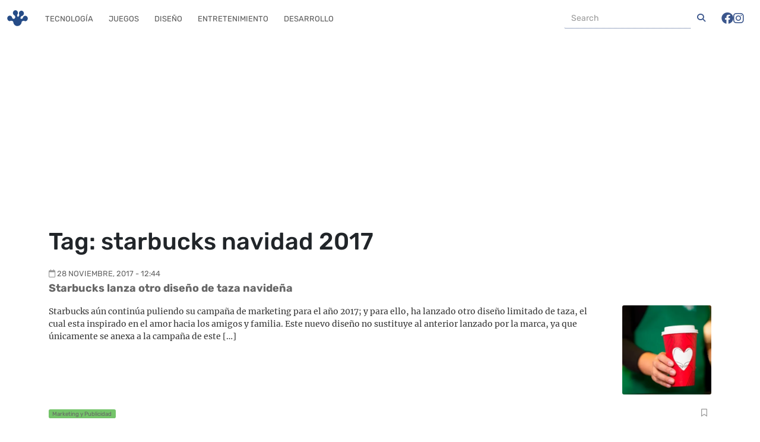

--- FILE ---
content_type: text/html; charset=UTF-8
request_url: https://frogx3.com/tag/starbucks-navidad-2017/
body_size: 13336
content:
<!DOCTYPE html><html lang="es"  data-bs-theme="light"><head><meta charset="UTF-8"><meta name="viewport" content="width=device-width, initial-scale=1, shrink-to-fit=no"><meta name='robots' content='index, follow, max-image-preview:large, max-snippet:-1, max-video-preview:-1' /><style>img:is([sizes="auto" i], [sizes^="auto," i]) { contain-intrinsic-size: 3000px 1500px }</style><link rel='preconnect' href='https://connect.facebook.net' ><link rel='preconnect' href='https://www.google-analytics.com' ><link rel='preconnect' href='https://www.googletagmanager.com' ><link rel='preconnect' href='https://c0.wp.com' ><link rel='dns-prefetch' href='//connect.facebook.net'><link rel='dns-prefetch' href='//c0.wp.com'><title>starbucks navidad 2017 archivos</title><link rel="preload" href="https://i0.wp.com/www.frogx3.com/wp-content/uploads/2017/11/2-1.jpg?resize=350%2C350&amp;ssl=1" as="image" /><link rel='preload' href='https://frogx3.com/wp-content/themes/ranas-evo/build/fonts/rubik-v28-latin-regular.5903a236.woff2' as='font' type='font/woff2'><link rel='preload' href='https://frogx3.com/wp-content/themes/ranas-evo/build/fonts/fa-solid-900.b6879d41.woff2' as='font' type='font/woff2'><link rel='preload' href='https://frogx3.com/wp-content/themes/ranas-evo/build/fonts/fa-brands-400.878f3125.woff2' as='font' type='font/woff2'><link rel='preload' href='https://frogx3.com/wp-content/themes/ranas-evo/build/fonts/fa-regular-400.b041b1fa.woff2' as='font' type='font/woff2'><link rel='preload' href='https://frogx3.com/wp-content/themes/ranas-evo/build/fonts/rubik-v28-latin-700.baec33c9.woff2' as='font' type='font/woff2'><link rel='preload' href='https://frogx3.com/wp-content/themes/ranas-evo/build/fonts/merriweather-v30-latin-regular.e009f214.woff2' as='font' type='font/woff2'><link rel='preload' href='https://frogx3.com/wp-content/cache/perfmatters/frogx3.com/css/tag.used.css?ver=1718429956' as='style' onload="this.rel='stylesheet';this.removeAttribute('onload');"><link rel="stylesheet" id="perfmatters-used-css" href="https://frogx3.com/wp-content/cache/perfmatters/frogx3.com/css/tag.used.css?ver=1718429956" media="all" /><link rel="canonical" href="https://frogx3.com/tag/starbucks-navidad-2017/" /><meta property="og:locale" content="es_MX" /><meta property="og:type" content="article" /><meta property="og:title" content="starbucks navidad 2017 archivos" /><meta property="og:url" content="https://frogx3.com/tag/starbucks-navidad-2017/" /><meta property="og:site_name" content="Frogx Three" /><meta property="og:image" content="https://i0.wp.com/www.frogx3.com/wp-content/uploads/2023/12/frogx3_cover.jpg?fit=1200%2C675&ssl=1" /><meta property="og:image:width" content="1200" /><meta property="og:image:height" content="675" /><meta property="og:image:type" content="image/jpeg" /><meta name="twitter:card" content="summary_large_image" /><meta name="twitter:site" content="@frogx3" /> <script type="application/ld+json" class="yoast-schema-graph">{"@context":"https://schema.org","@graph":[{"@type":"CollectionPage","@id":"https://frogx3.com/tag/starbucks-navidad-2017/","url":"https://frogx3.com/tag/starbucks-navidad-2017/","name":"starbucks navidad 2017 archivos","isPartOf":{"@id":"https://frogx3.com/#website"},"primaryImageOfPage":{"@id":"https://frogx3.com/tag/starbucks-navidad-2017/#primaryimage"},"image":{"@id":"https://frogx3.com/tag/starbucks-navidad-2017/#primaryimage"},"thumbnailUrl":"https://i0.wp.com/www.frogx3.com/wp-content/uploads/2017/11/2-1.jpg?fit=600%2C358&ssl=1","breadcrumb":{"@id":"https://frogx3.com/tag/starbucks-navidad-2017/#breadcrumb"},"inLanguage":"es"},{"@type":"ImageObject","inLanguage":"es","@id":"https://frogx3.com/tag/starbucks-navidad-2017/#primaryimage","url":"https://i0.wp.com/www.frogx3.com/wp-content/uploads/2017/11/2-1.jpg?fit=600%2C358&ssl=1","contentUrl":"https://i0.wp.com/www.frogx3.com/wp-content/uploads/2017/11/2-1.jpg?fit=600%2C358&ssl=1","width":600,"height":358},{"@type":"BreadcrumbList","@id":"https://frogx3.com/tag/starbucks-navidad-2017/#breadcrumb","itemListElement":[{"@type":"ListItem","position":1,"name":"Portada","item":"https://frogx3.com/"},{"@type":"ListItem","position":2,"name":"starbucks navidad 2017"}]},{"@type":"WebSite","@id":"https://frogx3.com/#website","url":"https://frogx3.com/","name":"Frogx Three","description":"Artículos y noticias relaciondas a tecnología en español.","publisher":{"@id":"https://frogx3.com/#organization"},"potentialAction":[{"@type":"SearchAction","target":{"@type":"EntryPoint","urlTemplate":"https://frogx3.com/?s={search_term_string}"},"query-input":{"@type":"PropertyValueSpecification","valueRequired":true,"valueName":"search_term_string"}}],"inLanguage":"es"},{"@type":"Organization","@id":"https://frogx3.com/#organization","name":"Frogx Three","alternateName":"Frogx3","url":"https://frogx3.com/","logo":{"@type":"ImageObject","inLanguage":"es","@id":"https://frogx3.com/#/schema/logo/image/","url":"https://i0.wp.com/www.frogx3.com/wp-content/uploads/2023/12/frogx3-falt.jpg?fit=696%2C696&ssl=1","contentUrl":"https://i0.wp.com/www.frogx3.com/wp-content/uploads/2023/12/frogx3-falt.jpg?fit=696%2C696&ssl=1","width":696,"height":696,"caption":"Frogx Three"},"image":{"@id":"https://frogx3.com/#/schema/logo/image/"},"sameAs":["https://www.facebook.com/frogx3","https://x.com/frogx3","https://instagram.com/frogxthree","https://www.linkedin.com/company/frogx-three/","https://pinterest.com/frogx3/","https://www.youtube.com/user/frogx3"]}]}</script> <link rel="amphtml" href="https://frogx3.com/tag/starbucks-navidad-2017/amp/" /><meta name="generator" content="AMP for WP 1.1.5"/><link rel='dns-prefetch' href='//static.addtoany.com' /><link rel='dns-prefetch' href='//www.googletagmanager.com' /><link rel='dns-prefetch' href='//stats.wp.com' /><link rel='dns-prefetch' href='//pagead2.googlesyndication.com' /><link rel='preconnect' href='//i0.wp.com' /><link rel='preconnect' href='//c0.wp.com' /><link rel="alternate" type="application/rss+xml" title="Frogx Three &raquo; Feed" href="https://frogx3.com/feed/" /><link rel='stylesheet' id='wp-block-library-css' data-pmdelayedstyle="https://c0.wp.com/c/6.8.3/wp-includes/css/dist/block-library/style.min.css" media='all' /><style id='wp-block-library-theme-inline-css'>.wp-block-audio :where(figcaption){color:#555;font-size:13px;text-align:center}.is-dark-theme .wp-block-audio :where(figcaption){color:#ffffffa6}.wp-block-audio{margin:0 0 1em}.wp-block-code{border:1px solid #ccc;border-radius:4px;font-family:Menlo,Consolas,monaco,monospace;padding:.8em 1em}.wp-block-embed :where(figcaption){color:#555;font-size:13px;text-align:center}.is-dark-theme .wp-block-embed :where(figcaption){color:#ffffffa6}.wp-block-embed{margin:0 0 1em}.blocks-gallery-caption{color:#555;font-size:13px;text-align:center}.is-dark-theme .blocks-gallery-caption{color:#ffffffa6}:root :where(.wp-block-image figcaption){color:#555;font-size:13px;text-align:center}.is-dark-theme :root :where(.wp-block-image figcaption){color:#ffffffa6}.wp-block-image{margin:0 0 1em}.wp-block-pullquote{border-bottom:4px solid;border-top:4px solid;color:currentColor;margin-bottom:1.75em}.wp-block-pullquote cite,.wp-block-pullquote footer,.wp-block-pullquote__citation{color:currentColor;font-size:.8125em;font-style:normal;text-transform:uppercase}.wp-block-quote{border-left:.25em solid;margin:0 0 1.75em;padding-left:1em}.wp-block-quote cite,.wp-block-quote footer{color:currentColor;font-size:.8125em;font-style:normal;position:relative}.wp-block-quote:where(.has-text-align-right){border-left:none;border-right:.25em solid;padding-left:0;padding-right:1em}.wp-block-quote:where(.has-text-align-center){border:none;padding-left:0}.wp-block-quote.is-large,.wp-block-quote.is-style-large,.wp-block-quote:where(.is-style-plain){border:none}.wp-block-search .wp-block-search__label{font-weight:700}.wp-block-search__button{border:1px solid #ccc;padding:.375em .625em}:where(.wp-block-group.has-background){padding:1.25em 2.375em}.wp-block-separator.has-css-opacity{opacity:.4}.wp-block-separator{border:none;border-bottom:2px solid;margin-left:auto;margin-right:auto}.wp-block-separator.has-alpha-channel-opacity{opacity:1}.wp-block-separator:not(.is-style-wide):not(.is-style-dots){width:100px}.wp-block-separator.has-background:not(.is-style-dots){border-bottom:none;height:1px}.wp-block-separator.has-background:not(.is-style-wide):not(.is-style-dots){height:2px}.wp-block-table{margin:0 0 1em}.wp-block-table td,.wp-block-table th{word-break:normal}.wp-block-table :where(figcaption){color:#555;font-size:13px;text-align:center}.is-dark-theme .wp-block-table :where(figcaption){color:#ffffffa6}.wp-block-video :where(figcaption){color:#555;font-size:13px;text-align:center}.is-dark-theme .wp-block-video :where(figcaption){color:#ffffffa6}.wp-block-video{margin:0 0 1em}:root :where(.wp-block-template-part.has-background){margin-bottom:0;margin-top:0;padding:1.25em 2.375em}</style><style id='classic-theme-styles-inline-css'>/*! This file is auto-generated */
.wp-block-button__link{color:#fff;background-color:#32373c;border-radius:9999px;box-shadow:none;text-decoration:none;padding:calc(.667em + 2px) calc(1.333em + 2px);font-size:1.125em}.wp-block-file__button{background:#32373c;color:#fff;text-decoration:none}</style><link rel='stylesheet' id='mediaelement-css' data-pmdelayedstyle="https://c0.wp.com/c/6.8.3/wp-includes/js/mediaelement/mediaelementplayer-legacy.min.css" media='all' /><link rel='stylesheet' id='wp-mediaelement-css' data-pmdelayedstyle="https://c0.wp.com/c/6.8.3/wp-includes/js/mediaelement/wp-mediaelement.min.css" media='all' /><style id='jetpack-sharing-buttons-style-inline-css'>.jetpack-sharing-buttons__services-list{display:flex;flex-direction:row;flex-wrap:wrap;gap:0;list-style-type:none;margin:5px;padding:0}.jetpack-sharing-buttons__services-list.has-small-icon-size{font-size:12px}.jetpack-sharing-buttons__services-list.has-normal-icon-size{font-size:16px}.jetpack-sharing-buttons__services-list.has-large-icon-size{font-size:24px}.jetpack-sharing-buttons__services-list.has-huge-icon-size{font-size:36px}@media print{.jetpack-sharing-buttons__services-list{display:none!important}}.editor-styles-wrapper .wp-block-jetpack-sharing-buttons{gap:0;padding-inline-start:0}ul.jetpack-sharing-buttons__services-list.has-background{padding:1.25em 2.375em}</style><style id='global-styles-inline-css'>:root{--wp--preset--aspect-ratio--square: 1;--wp--preset--aspect-ratio--4-3: 4/3;--wp--preset--aspect-ratio--3-4: 3/4;--wp--preset--aspect-ratio--3-2: 3/2;--wp--preset--aspect-ratio--2-3: 2/3;--wp--preset--aspect-ratio--16-9: 16/9;--wp--preset--aspect-ratio--9-16: 9/16;--wp--preset--color--black: #000000;--wp--preset--color--cyan-bluish-gray: #abb8c3;--wp--preset--color--white: #ffffff;--wp--preset--color--pale-pink: #f78da7;--wp--preset--color--vivid-red: #cf2e2e;--wp--preset--color--luminous-vivid-orange: #ff6900;--wp--preset--color--luminous-vivid-amber: #fcb900;--wp--preset--color--light-green-cyan: #7bdcb5;--wp--preset--color--vivid-green-cyan: #00d084;--wp--preset--color--pale-cyan-blue: #8ed1fc;--wp--preset--color--vivid-cyan-blue: #0693e3;--wp--preset--color--vivid-purple: #9b51e0;--wp--preset--gradient--vivid-cyan-blue-to-vivid-purple: linear-gradient(135deg,rgba(6,147,227,1) 0%,rgb(155,81,224) 100%);--wp--preset--gradient--light-green-cyan-to-vivid-green-cyan: linear-gradient(135deg,rgb(122,220,180) 0%,rgb(0,208,130) 100%);--wp--preset--gradient--luminous-vivid-amber-to-luminous-vivid-orange: linear-gradient(135deg,rgba(252,185,0,1) 0%,rgba(255,105,0,1) 100%);--wp--preset--gradient--luminous-vivid-orange-to-vivid-red: linear-gradient(135deg,rgba(255,105,0,1) 0%,rgb(207,46,46) 100%);--wp--preset--gradient--very-light-gray-to-cyan-bluish-gray: linear-gradient(135deg,rgb(238,238,238) 0%,rgb(169,184,195) 100%);--wp--preset--gradient--cool-to-warm-spectrum: linear-gradient(135deg,rgb(74,234,220) 0%,rgb(151,120,209) 20%,rgb(207,42,186) 40%,rgb(238,44,130) 60%,rgb(251,105,98) 80%,rgb(254,248,76) 100%);--wp--preset--gradient--blush-light-purple: linear-gradient(135deg,rgb(255,206,236) 0%,rgb(152,150,240) 100%);--wp--preset--gradient--blush-bordeaux: linear-gradient(135deg,rgb(254,205,165) 0%,rgb(254,45,45) 50%,rgb(107,0,62) 100%);--wp--preset--gradient--luminous-dusk: linear-gradient(135deg,rgb(255,203,112) 0%,rgb(199,81,192) 50%,rgb(65,88,208) 100%);--wp--preset--gradient--pale-ocean: linear-gradient(135deg,rgb(255,245,203) 0%,rgb(182,227,212) 50%,rgb(51,167,181) 100%);--wp--preset--gradient--electric-grass: linear-gradient(135deg,rgb(202,248,128) 0%,rgb(113,206,126) 100%);--wp--preset--gradient--midnight: linear-gradient(135deg,rgb(2,3,129) 0%,rgb(40,116,252) 100%);--wp--preset--font-size--small: 13px;--wp--preset--font-size--medium: 20px;--wp--preset--font-size--large: 36px;--wp--preset--font-size--x-large: 42px;--wp--preset--spacing--20: 0.44rem;--wp--preset--spacing--30: 0.67rem;--wp--preset--spacing--40: 1rem;--wp--preset--spacing--50: 1.5rem;--wp--preset--spacing--60: 2.25rem;--wp--preset--spacing--70: 3.38rem;--wp--preset--spacing--80: 5.06rem;--wp--preset--shadow--natural: 6px 6px 9px rgba(0, 0, 0, 0.2);--wp--preset--shadow--deep: 12px 12px 50px rgba(0, 0, 0, 0.4);--wp--preset--shadow--sharp: 6px 6px 0px rgba(0, 0, 0, 0.2);--wp--preset--shadow--outlined: 6px 6px 0px -3px rgba(255, 255, 255, 1), 6px 6px rgba(0, 0, 0, 1);--wp--preset--shadow--crisp: 6px 6px 0px rgba(0, 0, 0, 1);}:where(.is-layout-flex){gap: 0.5em;}:where(.is-layout-grid){gap: 0.5em;}body .is-layout-flex{display: flex;}.is-layout-flex{flex-wrap: wrap;align-items: center;}.is-layout-flex > :is(*, div){margin: 0;}body .is-layout-grid{display: grid;}.is-layout-grid > :is(*, div){margin: 0;}:where(.wp-block-columns.is-layout-flex){gap: 2em;}:where(.wp-block-columns.is-layout-grid){gap: 2em;}:where(.wp-block-post-template.is-layout-flex){gap: 1.25em;}:where(.wp-block-post-template.is-layout-grid){gap: 1.25em;}.has-black-color{color: var(--wp--preset--color--black) !important;}.has-cyan-bluish-gray-color{color: var(--wp--preset--color--cyan-bluish-gray) !important;}.has-white-color{color: var(--wp--preset--color--white) !important;}.has-pale-pink-color{color: var(--wp--preset--color--pale-pink) !important;}.has-vivid-red-color{color: var(--wp--preset--color--vivid-red) !important;}.has-luminous-vivid-orange-color{color: var(--wp--preset--color--luminous-vivid-orange) !important;}.has-luminous-vivid-amber-color{color: var(--wp--preset--color--luminous-vivid-amber) !important;}.has-light-green-cyan-color{color: var(--wp--preset--color--light-green-cyan) !important;}.has-vivid-green-cyan-color{color: var(--wp--preset--color--vivid-green-cyan) !important;}.has-pale-cyan-blue-color{color: var(--wp--preset--color--pale-cyan-blue) !important;}.has-vivid-cyan-blue-color{color: var(--wp--preset--color--vivid-cyan-blue) !important;}.has-vivid-purple-color{color: var(--wp--preset--color--vivid-purple) !important;}.has-black-background-color{background-color: var(--wp--preset--color--black) !important;}.has-cyan-bluish-gray-background-color{background-color: var(--wp--preset--color--cyan-bluish-gray) !important;}.has-white-background-color{background-color: var(--wp--preset--color--white) !important;}.has-pale-pink-background-color{background-color: var(--wp--preset--color--pale-pink) !important;}.has-vivid-red-background-color{background-color: var(--wp--preset--color--vivid-red) !important;}.has-luminous-vivid-orange-background-color{background-color: var(--wp--preset--color--luminous-vivid-orange) !important;}.has-luminous-vivid-amber-background-color{background-color: var(--wp--preset--color--luminous-vivid-amber) !important;}.has-light-green-cyan-background-color{background-color: var(--wp--preset--color--light-green-cyan) !important;}.has-vivid-green-cyan-background-color{background-color: var(--wp--preset--color--vivid-green-cyan) !important;}.has-pale-cyan-blue-background-color{background-color: var(--wp--preset--color--pale-cyan-blue) !important;}.has-vivid-cyan-blue-background-color{background-color: var(--wp--preset--color--vivid-cyan-blue) !important;}.has-vivid-purple-background-color{background-color: var(--wp--preset--color--vivid-purple) !important;}.has-black-border-color{border-color: var(--wp--preset--color--black) !important;}.has-cyan-bluish-gray-border-color{border-color: var(--wp--preset--color--cyan-bluish-gray) !important;}.has-white-border-color{border-color: var(--wp--preset--color--white) !important;}.has-pale-pink-border-color{border-color: var(--wp--preset--color--pale-pink) !important;}.has-vivid-red-border-color{border-color: var(--wp--preset--color--vivid-red) !important;}.has-luminous-vivid-orange-border-color{border-color: var(--wp--preset--color--luminous-vivid-orange) !important;}.has-luminous-vivid-amber-border-color{border-color: var(--wp--preset--color--luminous-vivid-amber) !important;}.has-light-green-cyan-border-color{border-color: var(--wp--preset--color--light-green-cyan) !important;}.has-vivid-green-cyan-border-color{border-color: var(--wp--preset--color--vivid-green-cyan) !important;}.has-pale-cyan-blue-border-color{border-color: var(--wp--preset--color--pale-cyan-blue) !important;}.has-vivid-cyan-blue-border-color{border-color: var(--wp--preset--color--vivid-cyan-blue) !important;}.has-vivid-purple-border-color{border-color: var(--wp--preset--color--vivid-purple) !important;}.has-vivid-cyan-blue-to-vivid-purple-gradient-background{background: var(--wp--preset--gradient--vivid-cyan-blue-to-vivid-purple) !important;}.has-light-green-cyan-to-vivid-green-cyan-gradient-background{background: var(--wp--preset--gradient--light-green-cyan-to-vivid-green-cyan) !important;}.has-luminous-vivid-amber-to-luminous-vivid-orange-gradient-background{background: var(--wp--preset--gradient--luminous-vivid-amber-to-luminous-vivid-orange) !important;}.has-luminous-vivid-orange-to-vivid-red-gradient-background{background: var(--wp--preset--gradient--luminous-vivid-orange-to-vivid-red) !important;}.has-very-light-gray-to-cyan-bluish-gray-gradient-background{background: var(--wp--preset--gradient--very-light-gray-to-cyan-bluish-gray) !important;}.has-cool-to-warm-spectrum-gradient-background{background: var(--wp--preset--gradient--cool-to-warm-spectrum) !important;}.has-blush-light-purple-gradient-background{background: var(--wp--preset--gradient--blush-light-purple) !important;}.has-blush-bordeaux-gradient-background{background: var(--wp--preset--gradient--blush-bordeaux) !important;}.has-luminous-dusk-gradient-background{background: var(--wp--preset--gradient--luminous-dusk) !important;}.has-pale-ocean-gradient-background{background: var(--wp--preset--gradient--pale-ocean) !important;}.has-electric-grass-gradient-background{background: var(--wp--preset--gradient--electric-grass) !important;}.has-midnight-gradient-background{background: var(--wp--preset--gradient--midnight) !important;}.has-small-font-size{font-size: var(--wp--preset--font-size--small) !important;}.has-medium-font-size{font-size: var(--wp--preset--font-size--medium) !important;}.has-large-font-size{font-size: var(--wp--preset--font-size--large) !important;}.has-x-large-font-size{font-size: var(--wp--preset--font-size--x-large) !important;}
:where(.wp-block-post-template.is-layout-flex){gap: 1.25em;}:where(.wp-block-post-template.is-layout-grid){gap: 1.25em;}
:where(.wp-block-columns.is-layout-flex){gap: 2em;}:where(.wp-block-columns.is-layout-grid){gap: 2em;}
:root :where(.wp-block-pullquote){font-size: 1.5em;line-height: 1.6;}</style><link rel='stylesheet' id='style-css' data-pmdelayedstyle="https://frogx3.com/wp-content/themes/ranas-evo/style.css?ver=3.5.0.20260118am5" media='all' /><link rel='stylesheet' id='main-css' data-pmdelayedstyle="https://frogx3.com/wp-content/themes/ranas-evo/build/main.css?ver=3.5.0.20260118am5" media='all' /><link rel='stylesheet' id='addtoany-css' data-pmdelayedstyle="https://frogx3.com/wp-content/plugins/add-to-any/addtoany.min.css?ver=1.16" media='all' /><style id='addtoany-inline-css'>@media screen and (max-width:780px){
.a2a_floating_style.a2a_vertical_style{display:none;}
}
.addtoany_share_save_container {
 clear: both;
    margin: 0 auto 16px;
    max-width: 90%;
    text-align: center;
}</style> <script id="addtoany-core-js-before" type="pmdelayedscript" data-cfasync="false" data-no-optimize="1" data-no-defer="1" data-no-minify="1">window.a2a_config=window.a2a_config||{};a2a_config.callbacks=[];a2a_config.overlays=[];a2a_config.templates={};a2a_localize = {
	Share: "Compartir",
	Save: "Guardar",
	Subscribe: "Suscribirse",
	Email: "Email",
	Bookmark: "Agregar a favoritos",
	ShowAll: "Mostrar todo",
	ShowLess: "Mostrar menos",
	FindServices: "Encontrar servicios",
	FindAnyServiceToAddTo: "Encontrar instantáneamente servicios para agregar a",
	PoweredBy: "Proporcionado por",
	ShareViaEmail: "Compartir por correo electrónico",
	SubscribeViaEmail: "Suscribir por correo electrónico",
	BookmarkInYourBrowser: "Guarda esta página en tu navegador",
	BookmarkInstructions: "Presione Ctrl+D o \u2318+D para agregar esta página a tus favoritas.",
	AddToYourFavorites: "Agregar a tus favoritos",
	SendFromWebOrProgram: "Enviar desde cualquier dirección de correo electrónico o programa de correo electrónico",
	EmailProgram: "Programa de correo electrónico",
	More: "Más&#8230;",
	ThanksForSharing: "¡Gracias por compartir!",
	ThanksForFollowing: "¡Gracias por seguirnos!"
};</script> <script defer src="https://static.addtoany.com/menu/page.js" id="addtoany-core-js" type="pmdelayedscript" data-cfasync="false" data-no-optimize="1" data-no-defer="1" data-no-minify="1"></script> <script src="https://c0.wp.com/c/6.8.3/wp-includes/js/jquery/jquery.min.js" id="jquery-core-js" type="pmdelayedscript" data-cfasync="false" data-no-optimize="1" data-no-defer="1" data-no-minify="1"></script> <script defer src="https://frogx3.com/wp-content/plugins/add-to-any/addtoany.min.js?ver=1.1" id="addtoany-jquery-js" type="pmdelayedscript" data-cfasync="false" data-no-optimize="1" data-no-defer="1" data-no-minify="1"></script> 
 <script src="https://www.googletagmanager.com/gtag/js?id=GT-WKXRZB7" id="google_gtagjs-js" async></script> <script id="google_gtagjs-js-after">window.dataLayer = window.dataLayer || [];function gtag(){dataLayer.push(arguments);}
gtag("set","linker",{"domains":["frogx3.com"]});
gtag("js", new Date());
gtag("set", "developer_id.dZTNiMT", true);
gtag("config", "GT-WKXRZB7");</script> <meta name="generator" content="Site Kit by Google 1.170.0" /><link rel="manifest" href="https://frogx3.com/wp-json/wp/v2/web-app-manifest"><meta name="theme-color" content="#fff"><meta name="apple-mobile-web-app-capable" content="yes"><meta name="mobile-web-app-capable" content="yes"><link rel="apple-touch-startup-image" href="https://i0.wp.com/www.frogx3.com/wp-content/uploads/2023/12/cropped-frogx3-falt.jpg?fit=192%2C192&#038;ssl=1"><meta name="apple-mobile-web-app-title" content="Frogx Three"><meta name="application-name" content="Frogx Three"><style>img#wpstats{display:none}</style><link rel="icon" href="https://frogx3.com/wp-content/themes/ranas-evo/assets/images/logo-frogx3-icono-real.png" type="image/png"> <script async src="https://pagead2.googlesyndication.com/pagead/js/adsbygoogle.js?client=ca-pub-5143430565529255" crossorigin="anonymous" type="pmdelayedscript" data-cfasync="false" data-no-optimize="1" data-no-defer="1" data-no-minify="1"></script> <meta name="google-adsense-platform-account" content="ca-host-pub-2644536267352236"><meta name="google-adsense-platform-domain" content="sitekit.withgoogle.com"><meta name="onesignal" content="wordpress-plugin"/> <script type="pmdelayedscript" data-cfasync="false" data-no-optimize="1" data-no-defer="1" data-no-minify="1">window.OneSignalDeferred = window.OneSignalDeferred || [];

      OneSignalDeferred.push(function(OneSignal) {
        var oneSignal_options = {};
        window._oneSignalInitOptions = oneSignal_options;

        oneSignal_options['serviceWorkerParam'] = { scope: '/' };
oneSignal_options['serviceWorkerPath'] = 'OneSignalSDKWorker.js.php';

        OneSignal.Notifications.setDefaultUrl("https://frogx3.com");

        oneSignal_options['wordpress'] = true;
oneSignal_options['appId'] = 'bd68b871-2e69-4293-8dd0-cdcf5eeafa6a';
oneSignal_options['allowLocalhostAsSecureOrigin'] = true;
oneSignal_options['welcomeNotification'] = { };
oneSignal_options['welcomeNotification']['title'] = "Frogx Three";
oneSignal_options['welcomeNotification']['message'] = "Gracias por suscribirte,  te prometemos no ser molestosos :)";
oneSignal_options['path'] = "https://frogx3.com/wp-content/plugins/onesignal-free-web-push-notifications/sdk_files/";
oneSignal_options['safari_web_id'] = "web.onesignal.auto.10e68f2c-7ec7-4c79-8552-0b1b9ea0a897";
oneSignal_options['promptOptions'] = { };
              OneSignal.init(window._oneSignalInitOptions);
              OneSignal.Slidedown.promptPush()      });

      function documentInitOneSignal() {
        var oneSignal_elements = document.getElementsByClassName("OneSignal-prompt");

        var oneSignalLinkClickHandler = function(event) { OneSignal.Notifications.requestPermission(); event.preventDefault(); };        for(var i = 0; i < oneSignal_elements.length; i++)
          oneSignal_elements[i].addEventListener('click', oneSignalLinkClickHandler, false);
      }

      if (document.readyState === 'complete') {
           documentInitOneSignal();
      }
      else {
           window.addEventListener("load", function(event){
               documentInitOneSignal();
          });
      }</script>  <script type="pmdelayedscript" data-cfasync="false" data-no-optimize="1" data-no-defer="1" data-no-minify="1">( function( w, d, s, l, i ) {
				w[l] = w[l] || [];
				w[l].push( {'gtm.start': new Date().getTime(), event: 'gtm.js'} );
				var f = d.getElementsByTagName( s )[0],
					j = d.createElement( s ), dl = l != 'dataLayer' ? '&l=' + l : '';
				j.async = true;
				j.src = 'https://www.googletagmanager.com/gtm.js?id=' + i + dl;
				f.parentNode.insertBefore( j, f );
			} )( window, document, 'script', 'dataLayer', 'GTM-NN2NWMX' );</script>    <script async src="https://pagead2.googlesyndication.com/pagead/js/adsbygoogle.js?client=ca-pub-5143430565529255&amp;host=ca-host-pub-2644536267352236" crossorigin="anonymous"></script> <link rel="icon" href="https://i0.wp.com/www.frogx3.com/wp-content/uploads/2023/12/cropped-frogx3-falt.jpg?fit=32%2C32&#038;ssl=1" sizes="32x32" /><link rel="icon" href="https://i0.wp.com/www.frogx3.com/wp-content/uploads/2023/12/cropped-frogx3-falt.jpg?fit=192%2C192&#038;ssl=1" sizes="192x192" /><link rel="apple-touch-icon" href="https://i0.wp.com/www.frogx3.com/wp-content/uploads/2023/12/cropped-frogx3-falt.jpg?fit=180%2C180&#038;ssl=1" /><meta name="msapplication-TileImage" content="https://i0.wp.com/www.frogx3.com/wp-content/uploads/2023/12/cropped-frogx3-falt.jpg?fit=270%2C270&#038;ssl=1" /><style id="wp-custom-css">@keyframes blinkCursor {
  50% {
    border-right-color: transparent;
  }
}

@keyframes typeAndDelete {
  0%,
  10% {
    width: 0;
  }
  45%,
  55% {
    width: 6.2em;
  } /* adjust width based on content */
  90%,
  100% {
    width: 0;
  }
}

.terminal-loader {
  border: 0.1em solid #333;
  background-color: #1a1a1a;
  color: #0f0;
  font-family: "Courier New", Courier, monospace;
  font-size: 1em;
  padding: 1.5em 1em;
  width: 12em;
  margin: 100px auto;
  box-shadow: 0 4px 8px rgba(0, 0, 0, 0.2);
  border-radius: 4px;
  position: relative;
  overflow: hidden;
  box-sizing: border-box;
}

.terminal-header {
  position: absolute;
  top: 0;
  left: 0;
  right: 0;
  height: 1.5em;
  background-color: #333;
  border-top-left-radius: 4px;
  border-top-right-radius: 4px;
  padding: 0 0.4em;
  box-sizing: border-box;
}

.terminal-controls {
  float: right;
}

.control {
  display: inline-block;
  width: 0.6em;
  height: 0.6em;
  margin-left: 0.4em;
  border-radius: 50%;
  background-color: #777;
}

.control.close {
  background-color: #e33;
}

.control.minimize {
  background-color: #ee0;
}

.control.maximize {
  background-color: #0b0;
}

.terminal-title {
  float: left;
  line-height: 1.5em;
  color: #eee;
}

.text {
  display: inline-block;
  white-space: nowrap;
  overflow: hidden;
  border-right: 0.2em solid green; /* Cursor */
  animation: typeAndDelete 4s steps(11) infinite,
    blinkCursor 0.5s step-end infinite alternate;
  margin-top: 1.5em;
}</style><noscript><style>.perfmatters-lazy[data-src]{display:none !important;}</style></noscript><style>.perfmatters-lazy-youtube{position:relative;width:100%;max-width:100%;height:0;padding-bottom:56.23%;overflow:hidden}.perfmatters-lazy-youtube img{position:absolute;top:0;right:0;bottom:0;left:0;display:block;width:100%;max-width:100%;height:auto;margin:auto;border:none;cursor:pointer;transition:.5s all;-webkit-transition:.5s all;-moz-transition:.5s all}.perfmatters-lazy-youtube img:hover{-webkit-filter:brightness(75%)}.perfmatters-lazy-youtube .play{position:absolute;top:50%;left:50%;right:auto;width:68px;height:48px;margin-left:-34px;margin-top:-24px;background:url(https://frogx3.com/wp-content/plugins/perfmatters/img/youtube.svg) no-repeat;background-position:center;background-size:cover;pointer-events:none;filter:grayscale(1)}.perfmatters-lazy-youtube:hover .play{filter:grayscale(0)}.perfmatters-lazy-youtube iframe{position:absolute;top:0;left:0;width:100%;height:100%;z-index:99}</style></head><body class="archive tag tag-starbucks-navidad-2017 tag-20033 wp-theme-ranas-evo"> <noscript> <iframe src="https://www.googletagmanager.com/ns.html?id=GTM-NN2NWMX" height="0" width="0" style="display:none;visibility:hidden"></iframe> </noscript><div id="fb-root"></div> <script async defer crossorigin="anonymous" src="https://connect.facebook.net/es_LA/sdk.js#xfbml=1&amp;version=v18.0&amp;appId=307840129303941" nonce="WGefhiyS" type="pmdelayedscript" data-cfasync="false" data-no-optimize="1" data-no-defer="1" data-no-minify="1"></script> <a href="#main" class="visually-hidden-focusable">Skip to main content</a><div id="wrapper"><header><nav id="header" class="navbar navbar-expand-md navbar-light  fixed-top"><div class="container-fluid"> <a class="navbar-brand" href="https://frogx3.com" title="Frogx Three" rel="home"><figure class="logo" alt="Frogx Three"></figure> </a> <button class="navbar-toggler" type="button" data-bs-toggle="collapse" data-bs-target="#navbar" aria-controls="navbar" aria-expanded="false" aria-label="Toggle navigation"> <span class="navbar-toggler-icon"></span> </button><div id="navbar" class="collapse navbar-collapse justify-content-end"><ul id="menu-principal" class="navbar-nav me-auto"><li itemscope="itemscope" itemtype="https://www.schema.org/SiteNavigationElement" id="menu-item-72398" class="menu-item menu-item-type-taxonomy menu-item-object-category nav-item menu-item-72398"><a title="Tecnología" href="https://frogx3.com/categoria/tecnologia/" class="nav-link">Tecnología</a></li><li itemscope="itemscope" itemtype="https://www.schema.org/SiteNavigationElement" id="menu-item-72397" class="menu-item menu-item-type-taxonomy menu-item-object-category nav-item menu-item-72397"><a title="Juegos" href="https://frogx3.com/categoria/juegos/" class="nav-link">Juegos</a></li><li itemscope="itemscope" itemtype="https://www.schema.org/SiteNavigationElement" id="menu-item-72362" class="menu-item menu-item-type-taxonomy menu-item-object-category nav-item menu-item-72362"><a title="Diseño" href="https://frogx3.com/categoria/diseno/" class="nav-link">Diseño</a></li><li itemscope="itemscope" itemtype="https://www.schema.org/SiteNavigationElement" id="menu-item-72452" class="menu-item menu-item-type-taxonomy menu-item-object-category nav-item menu-item-72452"><a title="Entretenimiento" href="https://frogx3.com/categoria/entretenimiento/" class="nav-link">Entretenimiento</a></li><li itemscope="itemscope" itemtype="https://www.schema.org/SiteNavigationElement" id="menu-item-72453" class="menu-item menu-item-type-taxonomy menu-item-object-category nav-item menu-item-72453"><a title="Desarrollo" href="https://frogx3.com/categoria/tecnologia/desarrollo/" class="nav-link">Desarrollo</a></li></ul><form class="search-form my-2 my-lg-0" role="search" method="get" action="https://frogx3.com/"><div class="input-group"> <input type="text" name="s" class="form-control" aria-label="Buscador" placeholder="Search" title="Search" /> <button type="submit" name="submit" class="btn" aria-label="Iniciar una Busqueda"><i class="fa-solid fa-magnifying-glass"></i></button></div></form><div class="social"> <a href="https://www.facebook.com/frogx3" title="Facebook Frogx3"><i class="fa-brands fa-facebook"></i></a> <a href="https://www.instagram.com/frogxthree/" title="Instagram Frogx Three"><i class="fa-brands fa-instagram"></i></a></div></div></div></nav></header><div class="text-center"> <ins class="adsbygoogle"
 style="display:inline-block;width:970px;height:250px;margin-top:100px;"
 data-ad-client="ca-pub-5143430565529255"
 data-ad-slot="5854081513"></ins> <script type="pmdelayedscript" data-cfasync="false" data-no-optimize="1" data-no-defer="1" data-no-minify="1">(adsbygoogle = window.adsbygoogle || []).push({});</script> </div><main id="main" class="container" style="padding-top: 10px;"><header class="page-header"><h1 class="page-title">Tag: starbucks navidad 2017</h1></header><div class="row "><article data-postid="60165" id="post-60165" class="col-12 post-loop post-60165 post type-post status-publish format-standard has-post-thumbnail hentry category-marketing tag-campana-navidena-starbucks tag-starbucks-navidad-2017 tag-tazas-navidenas-starbucks tag-tazas-starbucks"><div class="card mb-4"><div class="card-body card-body-meta"><div class="card-text entry-meta text-uppercase"> <span class="sep"><i class="fa-regular fa-calendar"></i> </span><a href="https://frogx3.com/2017/11/28/nuevo-diseno-de-taza-navidena-starbucks/" title="28 noviembre, 2017 - 12:44" rel="bookmark">28 noviembre, 2017 - 12:44</a></div></div><header class="card-body card-body-title"><h2 class="card-title"> <a href="https://frogx3.com/2017/11/28/nuevo-diseno-de-taza-navidena-starbucks/" title="Starbucks lanza otro diseño de taza navideña" rel="bookmark">Starbucks lanza otro diseño de taza navideña</a></h2></header><div class="card-body card-body-content"><div class="card-text entry-content"><div class="post-thumbnail"><a href="https://frogx3.com/2017/11/28/nuevo-diseno-de-taza-navidena-starbucks/" title="%sStarbucks lanza otro diseño de taza navideña" rel="bookmark"><img data-perfmatters-preload width="350" height="350" src="https://i0.wp.com/www.frogx3.com/wp-content/uploads/2017/11/2-1.jpg?resize=350%2C350&amp;ssl=1" class="attachment-thumbnail size-thumbnail wp-post-image" alt="" decoding="async" fetchpriority="high" /></a></div><div class="excerpt d-none d-lg-block"><p>Starbucks aún continúa puliendo su campaña de marketing para el año 2017; y para ello, ha lanzado otro diseño limitado de taza, el cual esta inspirado en el amor hacia los amigos y familia. Este nuevo diseño no sustituye al anterior lanzado por la marca, ya que únicamente se anexa a la campaña de este [&hellip;]</p></div></div></div><div class="card-body card-body-footer"><footer class="entry-meta"><div class="row"><div class="col-6"> <span class="badge text-bg-secondary"><a href="https://frogx3.com/categoria/diseno/marketing/">Marketing y Publicidad</a></span></div><div class="col-6 d-flex justify-content-end"><div class="addtoany_shortcode"><div class="a2a_kit a2a_kit_size_20 addtoany_list" data-a2a-url="https://frogx3.com/2017/11/28/nuevo-diseno-de-taza-navidena-starbucks/" data-a2a-title="Starbucks lanza otro diseño de taza navideña"><a class="a2a_dd addtoany_no_icon addtoany_share_save addtoany_share" href="https://www.addtoany.com/share">Compartir</a></div></div></div></div></footer></div></div></article></div></div><div class="sidebar sticky-top"><div class="text-center mb-4"> <ins class="adsbygoogle"
 style="display:block"
 data-ad-client="ca-pub-5143430565529255"
 data-ad-slot="8354526379"
 data-ad-format="auto"
 data-full-width-responsive="true"></ins> <script type="pmdelayedscript" data-cfasync="false" data-no-optimize="1" data-no-defer="1" data-no-minify="1">(adsbygoogle = window.adsbygoogle || []).push({});</script> </div><div class="menu-interno mb-4 d-lg-block d-none"><ul><li><a href="https://www.frogx3.com/categorias/" title="Todas las categorías">Todas las categorías</a></li><li><a href="https://www.frogx3.com/acerca-de/" title="Acerca de Frogx Three">Acerca de Frogx Three</a></li><li><a href="https://www.frogx3.com/politicas/" title="Politicas de Frogx Three">Politicas</a></li><li><a href="https://www.frogx3.com/contacto/" title="Contactanos">Contáctanos</a></li></ul></div></div></div></main><footer id="footer"><div class="container"><div class="row"><div class="menu-interno my-4 col-7 mx-auto"><ul><li><a href="https://www.frogx3.com/categorias/" title="Todas las categorías">Todas las categorías</a></li><li><a href="https://www.frogx3.com/acerca-de/" title="Acerca de Frogx Three">Acerca de Frogx Three</a></li><li><a href="https://www.frogx3.com/politicas/" title="Politicas de Frogx Three">Politicas</a></li><li><a href="https://www.frogx3.com/contacto/" title="Contactanos">Contáctanos</a></li></ul></div><div class="col-12 text-center"><p>&copy; 2026 Frogx Three. All rights reserved.</p></div></div></div></footer></div> <script type="speculationrules">{"prefetch":[{"source":"document","where":{"and":[{"href_matches":"\/*"},{"not":{"href_matches":["\/wp-*.php","\/wp-admin\/*","\/wp-content\/uploads\/*","\/wp-content\/*","\/wp-content\/plugins\/*","\/wp-content\/themes\/ranas-evo\/*","\/*\\?(.+)"]}},{"not":{"selector_matches":"a[rel~=\"nofollow\"]"}},{"not":{"selector_matches":".no-prefetch, .no-prefetch a"}}]},"eagerness":"conservative"}]}</script> <div class="a2a_kit a2a_kit_size_24 a2a_floating_style a2a_vertical_style" style="right:0px;top:100px;background-color:transparent"><a class="a2a_button_facebook" href="https://www.addtoany.com/add_to/facebook?linkurl=https%3A%2F%2Ffrogx3.com%2Ftag%2Fstarbucks-navidad-2017%2F&amp;linkname=starbucks%20navidad%202017%20archivos" title="Facebook" rel="nofollow noopener" target="_blank"></a><a class="a2a_button_facebook_messenger" href="https://www.addtoany.com/add_to/facebook_messenger?linkurl=https%3A%2F%2Ffrogx3.com%2Ftag%2Fstarbucks-navidad-2017%2F&amp;linkname=starbucks%20navidad%202017%20archivos" title="Messenger" rel="nofollow noopener" target="_blank"></a><a class="a2a_button_pinterest" href="https://www.addtoany.com/add_to/pinterest?linkurl=https%3A%2F%2Ffrogx3.com%2Ftag%2Fstarbucks-navidad-2017%2F&amp;linkname=starbucks%20navidad%202017%20archivos" title="Pinterest" rel="nofollow noopener" target="_blank"></a><a class="a2a_button_linkedin" href="https://www.addtoany.com/add_to/linkedin?linkurl=https%3A%2F%2Ffrogx3.com%2Ftag%2Fstarbucks-navidad-2017%2F&amp;linkname=starbucks%20navidad%202017%20archivos" title="LinkedIn" rel="nofollow noopener" target="_blank"></a><a class="a2a_button_pocket" href="https://www.addtoany.com/add_to/pocket?linkurl=https%3A%2F%2Ffrogx3.com%2Ftag%2Fstarbucks-navidad-2017%2F&amp;linkname=starbucks%20navidad%202017%20archivos" title="Pocket" rel="nofollow noopener" target="_blank"></a><a class="a2a_button_whatsapp" href="https://www.addtoany.com/add_to/whatsapp?linkurl=https%3A%2F%2Ffrogx3.com%2Ftag%2Fstarbucks-navidad-2017%2F&amp;linkname=starbucks%20navidad%202017%20archivos" title="WhatsApp" rel="nofollow noopener" target="_blank"></a><a class="a2a_button_telegram" href="https://www.addtoany.com/add_to/telegram?linkurl=https%3A%2F%2Ffrogx3.com%2Ftag%2Fstarbucks-navidad-2017%2F&amp;linkname=starbucks%20navidad%202017%20archivos" title="Telegram" rel="nofollow noopener" target="_blank"></a><a class="a2a_button_printfriendly" href="https://www.addtoany.com/add_to/printfriendly?linkurl=https%3A%2F%2Ffrogx3.com%2Ftag%2Fstarbucks-navidad-2017%2F&amp;linkname=starbucks%20navidad%202017%20archivos" title="PrintFriendly" rel="nofollow noopener" target="_blank"></a><a class="a2a_button_x" href="https://www.addtoany.com/add_to/x?linkurl=https%3A%2F%2Ffrogx3.com%2Ftag%2Fstarbucks-navidad-2017%2F&amp;linkname=starbucks%20navidad%202017%20archivos" title="X" rel="nofollow noopener" target="_blank"></a><a class="a2a_dd addtoany_no_icon addtoany_share_save addtoany_share" href="https://www.addtoany.com/share">Compartir</a></div><script type="pmdelayedscript" data-perfmatters-type="text/javascript" data-cfasync="false" data-no-optimize="1" data-no-defer="1" data-no-minify="1">const ThemeSetup ={"page":{"postID":"60165","is_single":"false","is_homepage":"false","is_singular":"false","is_archive":"true","post_type":"post","tags":"starbucks navidad 2017","canal":"null"},"canRefresh":false,"activeID":"0","ajaxurl":"https:\/\/frogx3.com\/wp-admin\/admin-ajax.php","promotedTTL":86400,"ads":{"refreshAds":false,"refresh_time":30,"prefix":"frogx3","network":"0","enableInRead":false,"inReadParagraph":3,"enableMultipleInRead":false,"inReadLimit":1,"loadOnScroll":false}};</script> <script type="module">import { Workbox } from "https:\/\/frogx3.com\/wp-content\/plugins\/pwa\/wp-includes\/js\/workbox-v7.3.0\/workbox-window.prod.js";

		if ( 'serviceWorker' in navigator ) {
			window.wp = window.wp || {};
			window.wp.serviceWorkerWindow = new Workbox(
				"https:\/\/frogx3.com\/wp.serviceworker",
				{"scope":"\/"}			);
			window.wp.serviceWorkerWindow.register();
		}</script> <script src="https://frogx3.com/wp-content/themes/ranas-evo/build/main.js?ver=3.5.0.20260118am5" id="mainjs-js" type="pmdelayedscript" data-cfasync="false" data-no-optimize="1" data-no-defer="1" data-no-minify="1"></script> <script id="perfmatters-lazy-load-js-before">window.lazyLoadOptions={elements_selector:"img[data-src],.perfmatters-lazy,.perfmatters-lazy-css-bg",thresholds:"0px 0px",class_loading:"pmloading",class_loaded:"pmloaded",callback_loaded:function(element){if(element.tagName==="IFRAME"){if(element.classList.contains("pmloaded")){if(typeof window.jQuery!="undefined"){if(jQuery.fn.fitVids){jQuery(element).parent().fitVids()}}}}}};window.addEventListener("LazyLoad::Initialized",function(e){var lazyLoadInstance=e.detail.instance;var target=document.querySelector("body");var observer=new MutationObserver(function(mutations){lazyLoadInstance.update()});var config={childList:!0,subtree:!0};observer.observe(target,config);});function perfmattersLazyLoadYouTube(e){var t=document.createElement("iframe"),r="ID?";r+=0===e.dataset.query.length?"":e.dataset.query+"&",r+="autoplay=1",t.setAttribute("src",r.replace("ID",e.dataset.src)),t.setAttribute("frameborder","0"),t.setAttribute("allowfullscreen","1"),t.setAttribute("allow","accelerometer; autoplay; encrypted-media; gyroscope; picture-in-picture"),e.replaceChild(t,e.firstChild)}</script> <script async src="https://frogx3.com/wp-content/plugins/perfmatters/js/lazyload.min.js?ver=2.2.3" id="perfmatters-lazy-load-js"></script> <script id="jetpack-stats-js-before">_stq = window._stq || [];
_stq.push([ "view", {"v":"ext","blog":"1649169","post":"0","tz":"-6","srv":"frogx3.com","arch_tag":"starbucks-navidad-2017","arch_results":"1","j":"1:15.4"} ]);
_stq.push([ "clickTrackerInit", "1649169", "0" ]);</script> <script src="https://stats.wp.com/e-202603.js" id="jetpack-stats-js" defer data-wp-strategy="defer"></script> <script async data-no-optimize="1" src="https://frogx3.com/wp-content/plugins/perfmatters/vendor/instant-page/pminstantpage.min.js?ver=2.2.3" id="perfmatters-instant-page-js" type="pmdelayedscript" data-cfasync="false" data-no-defer="1" data-no-minify="1"></script> <script src="https://cdn.onesignal.com/sdks/web/v16/OneSignalSDK.page.js?ver=1.0.0" id="remote_sdk-js" defer data-wp-strategy="defer" type="pmdelayedscript" data-cfasync="false" data-no-optimize="1" data-no-defer="1" data-no-minify="1"></script> <script id="perfmatters-delayed-scripts-js">const pmDelayClick=true;const pmUserInteractions=["keydown","mousedown","mousemove","wheel","touchmove","touchstart","touchend"],pmDelayedScripts={normal:[],defer:[],async:[]},jQueriesArray=[],pmInterceptedClicks=[];var pmDOMLoaded=!1,pmClickTarget="";function pmTriggerDOMListener(){"undefined"!=typeof pmDelayTimer&&clearTimeout(pmDelayTimer),pmUserInteractions.forEach(function(e){window.removeEventListener(e,pmTriggerDOMListener,{passive:!0})}),document.removeEventListener("visibilitychange",pmTriggerDOMListener),"loading"===document.readyState?document.addEventListener("DOMContentLoaded",pmTriggerDelayedScripts):pmTriggerDelayedScripts()}async function pmTriggerDelayedScripts(){pmDelayEventListeners(),pmDelayJQueryReady(),pmProcessDocumentWrite(),pmSortDelayedScripts(),pmPreloadDelayedScripts(),await pmLoadDelayedScripts(pmDelayedScripts.normal),await pmLoadDelayedScripts(pmDelayedScripts.defer),await pmLoadDelayedScripts(pmDelayedScripts.async),await pmTriggerEventListeners(),document.querySelectorAll("link[data-pmdelayedstyle]").forEach(function(e){e.setAttribute("href",e.getAttribute("data-pmdelayedstyle"))}),window.dispatchEvent(new Event("perfmatters-allScriptsLoaded")),pmReplayClicks()}function pmDelayEventListeners(){let e={};function t(t,r){function n(r){return e[t].delayedEvents.indexOf(r)>=0?"perfmatters-"+r:r}e[t]||(e[t]={originalFunctions:{add:t.addEventListener,remove:t.removeEventListener},delayedEvents:[]},t.addEventListener=function(){arguments[0]=n(arguments[0]),e[t].originalFunctions.add.apply(t,arguments)},t.removeEventListener=function(){arguments[0]=n(arguments[0]),e[t].originalFunctions.remove.apply(t,arguments)}),e[t].delayedEvents.push(r)}function r(e,t){let r=e[t];Object.defineProperty(e,t,{get:r||function(){},set:function(r){e["perfmatters"+t]=r}})}t(document,"DOMContentLoaded"),t(window,"DOMContentLoaded"),t(window,"load"),t(window,"pageshow"),t(document,"readystatechange"),r(document,"onreadystatechange"),r(window,"onload"),r(window,"onpageshow")}function pmDelayJQueryReady(){let e=window.jQuery;Object.defineProperty(window,"jQuery",{get:()=>e,set(t){if(t&&t.fn&&!jQueriesArray.includes(t)){t.fn.ready=t.fn.init.prototype.ready=function(e){pmDOMLoaded?e.bind(document)(t):document.addEventListener("perfmatters-DOMContentLoaded",function(){e.bind(document)(t)})};let r=t.fn.on;t.fn.on=t.fn.init.prototype.on=function(){if(this[0]===window){function e(e){return e=(e=(e=e.split(" ")).map(function(e){return"load"===e||0===e.indexOf("load.")?"perfmatters-jquery-load":e})).join(" ")}"string"==typeof arguments[0]||arguments[0]instanceof String?arguments[0]=e(arguments[0]):"object"==typeof arguments[0]&&Object.keys(arguments[0]).forEach(function(t){delete Object.assign(arguments[0],{[e(t)]:arguments[0][t]})[t]})}return r.apply(this,arguments),this},jQueriesArray.push(t)}e=t}})}function pmProcessDocumentWrite(){let e=new Map;document.write=document.writeln=function(t){var r=document.currentScript,n=document.createRange();let a=e.get(r);void 0===a&&(a=r.nextSibling,e.set(r,a));var i=document.createDocumentFragment();n.setStart(i,0),i.appendChild(n.createContextualFragment(t)),r.parentElement.insertBefore(i,a)}}function pmSortDelayedScripts(){document.querySelectorAll("script[type=pmdelayedscript]").forEach(function(e){e.hasAttribute("src")?e.hasAttribute("defer")&&!1!==e.defer?pmDelayedScripts.defer.push(e):e.hasAttribute("async")&&!1!==e.async?pmDelayedScripts.async.push(e):pmDelayedScripts.normal.push(e):pmDelayedScripts.normal.push(e)})}function pmPreloadDelayedScripts(){var e=document.createDocumentFragment();[...pmDelayedScripts.normal,...pmDelayedScripts.defer,...pmDelayedScripts.async].forEach(function(t){var r=t.getAttribute("src");if(r){var n=document.createElement("link");n.href=r,n.rel="preload",n.as="script",e.appendChild(n)}}),document.head.appendChild(e)}async function pmLoadDelayedScripts(e){var t=e.shift();return t?(await pmReplaceScript(t),pmLoadDelayedScripts(e)):Promise.resolve()}async function pmReplaceScript(e){return await pmNextFrame(),new Promise(function(t){let r=document.createElement("script");[...e.attributes].forEach(function(e){let t=e.nodeName;"type"!==t&&("data-type"===t&&(t="type"),r.setAttribute(t,e.nodeValue))}),e.hasAttribute("src")?(r.addEventListener("load",t),r.addEventListener("error",t)):(r.text=e.text,t()),e.parentNode.replaceChild(r,e)})}async function pmTriggerEventListeners(){pmDOMLoaded=!0,await pmNextFrame(),document.dispatchEvent(new Event("perfmatters-DOMContentLoaded")),await pmNextFrame(),window.dispatchEvent(new Event("perfmatters-DOMContentLoaded")),await pmNextFrame(),document.dispatchEvent(new Event("perfmatters-readystatechange")),await pmNextFrame(),document.perfmattersonreadystatechange&&document.perfmattersonreadystatechange(),await pmNextFrame(),window.dispatchEvent(new Event("perfmatters-load")),await pmNextFrame(),window.perfmattersonload&&window.perfmattersonload(),await pmNextFrame(),jQueriesArray.forEach(function(e){e(window).trigger("perfmatters-jquery-load")});let e=new Event("perfmatters-pageshow");e.persisted=window.pmPersisted,window.dispatchEvent(e),await pmNextFrame(),window.perfmattersonpageshow&&window.perfmattersonpageshow({persisted:window.pmPersisted})}async function pmNextFrame(){return new Promise(function(e){requestAnimationFrame(e)})}function pmClickHandler(e){e.target.removeEventListener("click",pmClickHandler),pmRenameDOMAttribute(e.target,"pm-onclick","onclick"),pmInterceptedClicks.push(e),e.preventDefault(),e.stopPropagation(),e.stopImmediatePropagation()}function pmReplayClicks(){window.removeEventListener("touchstart",pmTouchStartHandler,{passive:!0}),window.removeEventListener("mousedown",pmTouchStartHandler),pmInterceptedClicks.forEach(e=>{e.target.outerHTML===pmClickTarget&&e.target.dispatchEvent(new MouseEvent("click",{view:e.view,bubbles:!0,cancelable:!0}))})}function pmTouchStartHandler(e){"HTML"!==e.target.tagName&&(pmClickTarget||(pmClickTarget=e.target.outerHTML),window.addEventListener("touchend",pmTouchEndHandler),window.addEventListener("mouseup",pmTouchEndHandler),window.addEventListener("touchmove",pmTouchMoveHandler,{passive:!0}),window.addEventListener("mousemove",pmTouchMoveHandler),e.target.addEventListener("click",pmClickHandler),pmRenameDOMAttribute(e.target,"onclick","pm-onclick"))}function pmTouchMoveHandler(e){window.removeEventListener("touchend",pmTouchEndHandler),window.removeEventListener("mouseup",pmTouchEndHandler),window.removeEventListener("touchmove",pmTouchMoveHandler,{passive:!0}),window.removeEventListener("mousemove",pmTouchMoveHandler),e.target.removeEventListener("click",pmClickHandler),pmRenameDOMAttribute(e.target,"pm-onclick","onclick")}function pmTouchEndHandler(e){window.removeEventListener("touchend",pmTouchEndHandler),window.removeEventListener("mouseup",pmTouchEndHandler),window.removeEventListener("touchmove",pmTouchMoveHandler,{passive:!0}),window.removeEventListener("mousemove",pmTouchMoveHandler)}function pmRenameDOMAttribute(e,t,r){e.hasAttribute&&e.hasAttribute(t)&&(event.target.setAttribute(r,event.target.getAttribute(t)),event.target.removeAttribute(t))}window.addEventListener("pageshow",e=>{window.pmPersisted=e.persisted}),pmUserInteractions.forEach(function(e){window.addEventListener(e,pmTriggerDOMListener,{passive:!0})}),pmDelayClick&&(window.addEventListener("touchstart",pmTouchStartHandler,{passive:!0}),window.addEventListener("mousedown",pmTouchStartHandler)),document.addEventListener("visibilitychange",pmTriggerDOMListener);</script><script defer src="https://static.cloudflareinsights.com/beacon.min.js/vcd15cbe7772f49c399c6a5babf22c1241717689176015" integrity="sha512-ZpsOmlRQV6y907TI0dKBHq9Md29nnaEIPlkf84rnaERnq6zvWvPUqr2ft8M1aS28oN72PdrCzSjY4U6VaAw1EQ==" data-cf-beacon='{"version":"2024.11.0","token":"ab801e36dd1044f2993cb2a2fd2f051a","r":1,"server_timing":{"name":{"cfCacheStatus":true,"cfEdge":true,"cfExtPri":true,"cfL4":true,"cfOrigin":true,"cfSpeedBrain":true},"location_startswith":null}}' crossorigin="anonymous"></script>
</body></html> 

--- FILE ---
content_type: text/html; charset=utf-8
request_url: https://www.google.com/recaptcha/api2/aframe
body_size: 268
content:
<!DOCTYPE HTML><html><head><meta http-equiv="content-type" content="text/html; charset=UTF-8"></head><body><script nonce="ScYmwwHOyPArDQ4OEpHNHA">/** Anti-fraud and anti-abuse applications only. See google.com/recaptcha */ try{var clients={'sodar':'https://pagead2.googlesyndication.com/pagead/sodar?'};window.addEventListener("message",function(a){try{if(a.source===window.parent){var b=JSON.parse(a.data);var c=clients[b['id']];if(c){var d=document.createElement('img');d.src=c+b['params']+'&rc='+(localStorage.getItem("rc::a")?sessionStorage.getItem("rc::b"):"");window.document.body.appendChild(d);sessionStorage.setItem("rc::e",parseInt(sessionStorage.getItem("rc::e")||0)+1);localStorage.setItem("rc::h",'1768729043137');}}}catch(b){}});window.parent.postMessage("_grecaptcha_ready", "*");}catch(b){}</script></body></html>